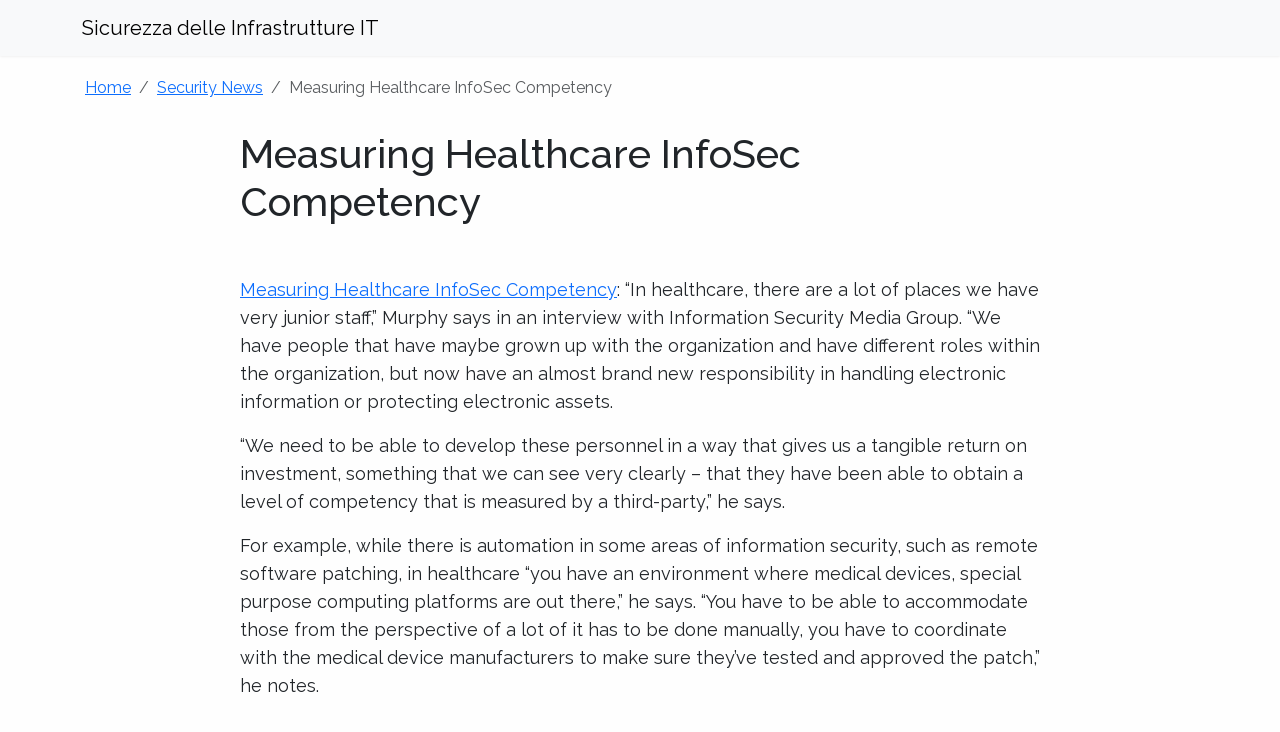

--- FILE ---
content_type: text/html; charset=UTF-8
request_url: https://www.networkpenetrationtesting.it/measuring-healthcare-infosec-competency/
body_size: 7117
content:
<!DOCTYPE html>
<html lang="en-US">
<head>
	<meta charset="UTF-8" />
	<meta name="viewport" content="width=device-width, initial-scale=1.0" />
	<title>Measuring Healthcare InfoSec Competency  - Sicurezza delle Infrastrutture IT - Sicurezza delle Infrastrutture IT</title>
	<link rel="profile" href="https://gmpg.org/xfn/11" />
	<link rel="pingback" href="https://www.networkpenetrationtesting.it/xmlrpc.php" />
	
	<link rel="preconnect" href="https://fonts.googleapis.com">
	<link rel="preconnect" href="https://fonts.gstatic.com" crossorigin>
	<link href="https://fonts.googleapis.com/css2?family=Raleway:wght@300;400;500;600;700&display=swap" rel="stylesheet">
	
	<link rel="stylesheet" type="text/css" href="https://www.networkpenetrationtesting.it/wp-content/themes/theme-isg2/assets/css/bootstrap.min.css" />
	<link rel="stylesheet" type="text/css" href="https://www.networkpenetrationtesting.it/wp-content/themes/theme-isg2/style.css?ver=1757198805" />
	
	<script type="text/javascript" src="https://www.networkpenetrationtesting.it/wp-content/themes/theme-isg2/assets/js/bootstrap.bundle.min.js"></script>
	
	<meta name='robots' content='index, follow, max-image-preview:large, max-snippet:-1, max-video-preview:-1' />
	<style>img:is([sizes="auto" i], [sizes^="auto," i]) { contain-intrinsic-size: 3000px 1500px }</style>
	
	<!-- This site is optimized with the Yoast SEO plugin v26.4 - https://yoast.com/wordpress/plugins/seo/ -->
	<link rel="canonical" href="https://www.networkpenetrationtesting.it/measuring-healthcare-infosec-competency/" />
	<meta property="og:locale" content="en_US" />
	<meta property="og:type" content="article" />
	<meta property="og:title" content="Measuring Healthcare InfoSec Competency  - Sicurezza delle Infrastrutture IT" />
	<meta property="og:description" content="Measuring Healthcare InfoSec Competency: &#8220;In healthcare, there are a lot of places we have very junior staff,&#8221; Murphy says in an interview with Information Security Media Group. &#8220;We have people that have maybe grown up with the organization and have different roles within the organization, but now have an almost brand new responsibility in handling [&hellip;]" />
	<meta property="og:url" content="https://www.networkpenetrationtesting.it/measuring-healthcare-infosec-competency/" />
	<meta property="og:site_name" content="Sicurezza delle Infrastrutture IT" />
	<meta property="article:published_time" content="2014-04-02T11:47:00+00:00" />
	<meta property="og:image" content="https://www.networkpenetrationtesting.it/wp-content/uploads/sites/10/2013/12/associazioni.jpg" />
	<meta property="og:image:width" content="580" />
	<meta property="og:image:height" content="326" />
	<meta property="og:image:type" content="image/jpeg" />
	<meta name="author" content="Francesco Ongaro" />
	<meta name="twitter:card" content="summary_large_image" />
	<meta name="twitter:label1" content="Written by" />
	<meta name="twitter:data1" content="Francesco Ongaro" />
	<meta name="twitter:label2" content="Est. reading time" />
	<meta name="twitter:data2" content="1 minute" />
	<script type="application/ld+json" class="yoast-schema-graph">{"@context":"https://schema.org","@graph":[{"@type":"WebPage","@id":"https://www.networkpenetrationtesting.it/measuring-healthcare-infosec-competency/","url":"https://www.networkpenetrationtesting.it/measuring-healthcare-infosec-competency/","name":"Measuring Healthcare InfoSec Competency - Sicurezza delle Infrastrutture IT","isPartOf":{"@id":"https://www.networkpenetrationtesting.it/#website"},"primaryImageOfPage":{"@id":"https://www.networkpenetrationtesting.it/measuring-healthcare-infosec-competency/#primaryimage"},"image":{"@id":"https://www.networkpenetrationtesting.it/measuring-healthcare-infosec-competency/#primaryimage"},"thumbnailUrl":"https://www.networkpenetrationtesting.it/wp-content/uploads/sites/10/2013/12/associazioni.jpg","datePublished":"2014-04-02T11:47:00+00:00","author":{"@id":"https://www.networkpenetrationtesting.it/#/schema/person/1997270da515ab8b535edf8c9f305493"},"breadcrumb":{"@id":"https://www.networkpenetrationtesting.it/measuring-healthcare-infosec-competency/#breadcrumb"},"inLanguage":"en-US","potentialAction":[{"@type":"ReadAction","target":["https://www.networkpenetrationtesting.it/measuring-healthcare-infosec-competency/"]}]},{"@type":"ImageObject","inLanguage":"en-US","@id":"https://www.networkpenetrationtesting.it/measuring-healthcare-infosec-competency/#primaryimage","url":"https://www.networkpenetrationtesting.it/wp-content/uploads/sites/10/2013/12/associazioni.jpg","contentUrl":"https://www.networkpenetrationtesting.it/wp-content/uploads/sites/10/2013/12/associazioni.jpg","width":580,"height":326},{"@type":"BreadcrumbList","@id":"https://www.networkpenetrationtesting.it/measuring-healthcare-infosec-competency/#breadcrumb","itemListElement":[{"@type":"ListItem","position":1,"name":"Home","item":"https://www.networkpenetrationtesting.it/"},{"@type":"ListItem","position":2,"name":"Measuring Healthcare InfoSec Competency"}]},{"@type":"WebSite","@id":"https://www.networkpenetrationtesting.it/#website","url":"https://www.networkpenetrationtesting.it/","name":"Sicurezza delle Infrastrutture IT","description":"Best Practice per la Sicurezza delle Infrastrutture IT","potentialAction":[{"@type":"SearchAction","target":{"@type":"EntryPoint","urlTemplate":"https://www.networkpenetrationtesting.it/?s={search_term_string}"},"query-input":{"@type":"PropertyValueSpecification","valueRequired":true,"valueName":"search_term_string"}}],"inLanguage":"en-US"},{"@type":"Person","@id":"https://www.networkpenetrationtesting.it/#/schema/person/1997270da515ab8b535edf8c9f305493","name":"Francesco Ongaro","image":{"@type":"ImageObject","inLanguage":"en-US","@id":"https://www.networkpenetrationtesting.it/#/schema/person/image/","url":"https://secure.gravatar.com/avatar/d49b5488f83b5b9b3f3b9b4e24c9adfc2817dd97e5eef7708084abbd9a33b112?s=96&d=mm&r=g","contentUrl":"https://secure.gravatar.com/avatar/d49b5488f83b5b9b3f3b9b4e24c9adfc2817dd97e5eef7708084abbd9a33b112?s=96&d=mm&r=g","caption":"Francesco Ongaro"},"description":"Francesco Ongaro is an Italian security expert and Hacker, living in Verona (the city of Romeo and Giulietta), specialized in Network and Web Application Penetration Tests.","sameAs":["http://www.isgroup.biz/"],"url":"https://www.networkpenetrationtesting.it/author/sysop/"}]}</script>
	<!-- / Yoast SEO plugin. -->


<script type="text/javascript">
/* <![CDATA[ */
window._wpemojiSettings = {"baseUrl":"https:\/\/s.w.org\/images\/core\/emoji\/16.0.1\/72x72\/","ext":".png","svgUrl":"https:\/\/s.w.org\/images\/core\/emoji\/16.0.1\/svg\/","svgExt":".svg","source":{"concatemoji":"https:\/\/www.networkpenetrationtesting.it\/wp-includes\/js\/wp-emoji-release.min.js?ver=6.8.3"}};
/*! This file is auto-generated */
!function(s,n){var o,i,e;function c(e){try{var t={supportTests:e,timestamp:(new Date).valueOf()};sessionStorage.setItem(o,JSON.stringify(t))}catch(e){}}function p(e,t,n){e.clearRect(0,0,e.canvas.width,e.canvas.height),e.fillText(t,0,0);var t=new Uint32Array(e.getImageData(0,0,e.canvas.width,e.canvas.height).data),a=(e.clearRect(0,0,e.canvas.width,e.canvas.height),e.fillText(n,0,0),new Uint32Array(e.getImageData(0,0,e.canvas.width,e.canvas.height).data));return t.every(function(e,t){return e===a[t]})}function u(e,t){e.clearRect(0,0,e.canvas.width,e.canvas.height),e.fillText(t,0,0);for(var n=e.getImageData(16,16,1,1),a=0;a<n.data.length;a++)if(0!==n.data[a])return!1;return!0}function f(e,t,n,a){switch(t){case"flag":return n(e,"\ud83c\udff3\ufe0f\u200d\u26a7\ufe0f","\ud83c\udff3\ufe0f\u200b\u26a7\ufe0f")?!1:!n(e,"\ud83c\udde8\ud83c\uddf6","\ud83c\udde8\u200b\ud83c\uddf6")&&!n(e,"\ud83c\udff4\udb40\udc67\udb40\udc62\udb40\udc65\udb40\udc6e\udb40\udc67\udb40\udc7f","\ud83c\udff4\u200b\udb40\udc67\u200b\udb40\udc62\u200b\udb40\udc65\u200b\udb40\udc6e\u200b\udb40\udc67\u200b\udb40\udc7f");case"emoji":return!a(e,"\ud83e\udedf")}return!1}function g(e,t,n,a){var r="undefined"!=typeof WorkerGlobalScope&&self instanceof WorkerGlobalScope?new OffscreenCanvas(300,150):s.createElement("canvas"),o=r.getContext("2d",{willReadFrequently:!0}),i=(o.textBaseline="top",o.font="600 32px Arial",{});return e.forEach(function(e){i[e]=t(o,e,n,a)}),i}function t(e){var t=s.createElement("script");t.src=e,t.defer=!0,s.head.appendChild(t)}"undefined"!=typeof Promise&&(o="wpEmojiSettingsSupports",i=["flag","emoji"],n.supports={everything:!0,everythingExceptFlag:!0},e=new Promise(function(e){s.addEventListener("DOMContentLoaded",e,{once:!0})}),new Promise(function(t){var n=function(){try{var e=JSON.parse(sessionStorage.getItem(o));if("object"==typeof e&&"number"==typeof e.timestamp&&(new Date).valueOf()<e.timestamp+604800&&"object"==typeof e.supportTests)return e.supportTests}catch(e){}return null}();if(!n){if("undefined"!=typeof Worker&&"undefined"!=typeof OffscreenCanvas&&"undefined"!=typeof URL&&URL.createObjectURL&&"undefined"!=typeof Blob)try{var e="postMessage("+g.toString()+"("+[JSON.stringify(i),f.toString(),p.toString(),u.toString()].join(",")+"));",a=new Blob([e],{type:"text/javascript"}),r=new Worker(URL.createObjectURL(a),{name:"wpTestEmojiSupports"});return void(r.onmessage=function(e){c(n=e.data),r.terminate(),t(n)})}catch(e){}c(n=g(i,f,p,u))}t(n)}).then(function(e){for(var t in e)n.supports[t]=e[t],n.supports.everything=n.supports.everything&&n.supports[t],"flag"!==t&&(n.supports.everythingExceptFlag=n.supports.everythingExceptFlag&&n.supports[t]);n.supports.everythingExceptFlag=n.supports.everythingExceptFlag&&!n.supports.flag,n.DOMReady=!1,n.readyCallback=function(){n.DOMReady=!0}}).then(function(){return e}).then(function(){var e;n.supports.everything||(n.readyCallback(),(e=n.source||{}).concatemoji?t(e.concatemoji):e.wpemoji&&e.twemoji&&(t(e.twemoji),t(e.wpemoji)))}))}((window,document),window._wpemojiSettings);
/* ]]> */
</script>
<style id='wp-emoji-styles-inline-css' type='text/css'>

	img.wp-smiley, img.emoji {
		display: inline !important;
		border: none !important;
		box-shadow: none !important;
		height: 1em !important;
		width: 1em !important;
		margin: 0 0.07em !important;
		vertical-align: -0.1em !important;
		background: none !important;
		padding: 0 !important;
	}
</style>
<link rel='stylesheet' id='wp-block-library-css' href='https://www.networkpenetrationtesting.it/wp-includes/css/dist/block-library/style.min.css?ver=6.8.3' type='text/css' media='all' />
<style id='classic-theme-styles-inline-css' type='text/css'>
/*! This file is auto-generated */
.wp-block-button__link{color:#fff;background-color:#32373c;border-radius:9999px;box-shadow:none;text-decoration:none;padding:calc(.667em + 2px) calc(1.333em + 2px);font-size:1.125em}.wp-block-file__button{background:#32373c;color:#fff;text-decoration:none}
</style>
<style id='global-styles-inline-css' type='text/css'>
:root{--wp--preset--aspect-ratio--square: 1;--wp--preset--aspect-ratio--4-3: 4/3;--wp--preset--aspect-ratio--3-4: 3/4;--wp--preset--aspect-ratio--3-2: 3/2;--wp--preset--aspect-ratio--2-3: 2/3;--wp--preset--aspect-ratio--16-9: 16/9;--wp--preset--aspect-ratio--9-16: 9/16;--wp--preset--color--black: #000000;--wp--preset--color--cyan-bluish-gray: #abb8c3;--wp--preset--color--white: #ffffff;--wp--preset--color--pale-pink: #f78da7;--wp--preset--color--vivid-red: #cf2e2e;--wp--preset--color--luminous-vivid-orange: #ff6900;--wp--preset--color--luminous-vivid-amber: #fcb900;--wp--preset--color--light-green-cyan: #7bdcb5;--wp--preset--color--vivid-green-cyan: #00d084;--wp--preset--color--pale-cyan-blue: #8ed1fc;--wp--preset--color--vivid-cyan-blue: #0693e3;--wp--preset--color--vivid-purple: #9b51e0;--wp--preset--gradient--vivid-cyan-blue-to-vivid-purple: linear-gradient(135deg,rgba(6,147,227,1) 0%,rgb(155,81,224) 100%);--wp--preset--gradient--light-green-cyan-to-vivid-green-cyan: linear-gradient(135deg,rgb(122,220,180) 0%,rgb(0,208,130) 100%);--wp--preset--gradient--luminous-vivid-amber-to-luminous-vivid-orange: linear-gradient(135deg,rgba(252,185,0,1) 0%,rgba(255,105,0,1) 100%);--wp--preset--gradient--luminous-vivid-orange-to-vivid-red: linear-gradient(135deg,rgba(255,105,0,1) 0%,rgb(207,46,46) 100%);--wp--preset--gradient--very-light-gray-to-cyan-bluish-gray: linear-gradient(135deg,rgb(238,238,238) 0%,rgb(169,184,195) 100%);--wp--preset--gradient--cool-to-warm-spectrum: linear-gradient(135deg,rgb(74,234,220) 0%,rgb(151,120,209) 20%,rgb(207,42,186) 40%,rgb(238,44,130) 60%,rgb(251,105,98) 80%,rgb(254,248,76) 100%);--wp--preset--gradient--blush-light-purple: linear-gradient(135deg,rgb(255,206,236) 0%,rgb(152,150,240) 100%);--wp--preset--gradient--blush-bordeaux: linear-gradient(135deg,rgb(254,205,165) 0%,rgb(254,45,45) 50%,rgb(107,0,62) 100%);--wp--preset--gradient--luminous-dusk: linear-gradient(135deg,rgb(255,203,112) 0%,rgb(199,81,192) 50%,rgb(65,88,208) 100%);--wp--preset--gradient--pale-ocean: linear-gradient(135deg,rgb(255,245,203) 0%,rgb(182,227,212) 50%,rgb(51,167,181) 100%);--wp--preset--gradient--electric-grass: linear-gradient(135deg,rgb(202,248,128) 0%,rgb(113,206,126) 100%);--wp--preset--gradient--midnight: linear-gradient(135deg,rgb(2,3,129) 0%,rgb(40,116,252) 100%);--wp--preset--font-size--small: 13px;--wp--preset--font-size--medium: 20px;--wp--preset--font-size--large: 36px;--wp--preset--font-size--x-large: 42px;--wp--preset--spacing--20: 0.44rem;--wp--preset--spacing--30: 0.67rem;--wp--preset--spacing--40: 1rem;--wp--preset--spacing--50: 1.5rem;--wp--preset--spacing--60: 2.25rem;--wp--preset--spacing--70: 3.38rem;--wp--preset--spacing--80: 5.06rem;--wp--preset--shadow--natural: 6px 6px 9px rgba(0, 0, 0, 0.2);--wp--preset--shadow--deep: 12px 12px 50px rgba(0, 0, 0, 0.4);--wp--preset--shadow--sharp: 6px 6px 0px rgba(0, 0, 0, 0.2);--wp--preset--shadow--outlined: 6px 6px 0px -3px rgba(255, 255, 255, 1), 6px 6px rgba(0, 0, 0, 1);--wp--preset--shadow--crisp: 6px 6px 0px rgba(0, 0, 0, 1);}:where(.is-layout-flex){gap: 0.5em;}:where(.is-layout-grid){gap: 0.5em;}body .is-layout-flex{display: flex;}.is-layout-flex{flex-wrap: wrap;align-items: center;}.is-layout-flex > :is(*, div){margin: 0;}body .is-layout-grid{display: grid;}.is-layout-grid > :is(*, div){margin: 0;}:where(.wp-block-columns.is-layout-flex){gap: 2em;}:where(.wp-block-columns.is-layout-grid){gap: 2em;}:where(.wp-block-post-template.is-layout-flex){gap: 1.25em;}:where(.wp-block-post-template.is-layout-grid){gap: 1.25em;}.has-black-color{color: var(--wp--preset--color--black) !important;}.has-cyan-bluish-gray-color{color: var(--wp--preset--color--cyan-bluish-gray) !important;}.has-white-color{color: var(--wp--preset--color--white) !important;}.has-pale-pink-color{color: var(--wp--preset--color--pale-pink) !important;}.has-vivid-red-color{color: var(--wp--preset--color--vivid-red) !important;}.has-luminous-vivid-orange-color{color: var(--wp--preset--color--luminous-vivid-orange) !important;}.has-luminous-vivid-amber-color{color: var(--wp--preset--color--luminous-vivid-amber) !important;}.has-light-green-cyan-color{color: var(--wp--preset--color--light-green-cyan) !important;}.has-vivid-green-cyan-color{color: var(--wp--preset--color--vivid-green-cyan) !important;}.has-pale-cyan-blue-color{color: var(--wp--preset--color--pale-cyan-blue) !important;}.has-vivid-cyan-blue-color{color: var(--wp--preset--color--vivid-cyan-blue) !important;}.has-vivid-purple-color{color: var(--wp--preset--color--vivid-purple) !important;}.has-black-background-color{background-color: var(--wp--preset--color--black) !important;}.has-cyan-bluish-gray-background-color{background-color: var(--wp--preset--color--cyan-bluish-gray) !important;}.has-white-background-color{background-color: var(--wp--preset--color--white) !important;}.has-pale-pink-background-color{background-color: var(--wp--preset--color--pale-pink) !important;}.has-vivid-red-background-color{background-color: var(--wp--preset--color--vivid-red) !important;}.has-luminous-vivid-orange-background-color{background-color: var(--wp--preset--color--luminous-vivid-orange) !important;}.has-luminous-vivid-amber-background-color{background-color: var(--wp--preset--color--luminous-vivid-amber) !important;}.has-light-green-cyan-background-color{background-color: var(--wp--preset--color--light-green-cyan) !important;}.has-vivid-green-cyan-background-color{background-color: var(--wp--preset--color--vivid-green-cyan) !important;}.has-pale-cyan-blue-background-color{background-color: var(--wp--preset--color--pale-cyan-blue) !important;}.has-vivid-cyan-blue-background-color{background-color: var(--wp--preset--color--vivid-cyan-blue) !important;}.has-vivid-purple-background-color{background-color: var(--wp--preset--color--vivid-purple) !important;}.has-black-border-color{border-color: var(--wp--preset--color--black) !important;}.has-cyan-bluish-gray-border-color{border-color: var(--wp--preset--color--cyan-bluish-gray) !important;}.has-white-border-color{border-color: var(--wp--preset--color--white) !important;}.has-pale-pink-border-color{border-color: var(--wp--preset--color--pale-pink) !important;}.has-vivid-red-border-color{border-color: var(--wp--preset--color--vivid-red) !important;}.has-luminous-vivid-orange-border-color{border-color: var(--wp--preset--color--luminous-vivid-orange) !important;}.has-luminous-vivid-amber-border-color{border-color: var(--wp--preset--color--luminous-vivid-amber) !important;}.has-light-green-cyan-border-color{border-color: var(--wp--preset--color--light-green-cyan) !important;}.has-vivid-green-cyan-border-color{border-color: var(--wp--preset--color--vivid-green-cyan) !important;}.has-pale-cyan-blue-border-color{border-color: var(--wp--preset--color--pale-cyan-blue) !important;}.has-vivid-cyan-blue-border-color{border-color: var(--wp--preset--color--vivid-cyan-blue) !important;}.has-vivid-purple-border-color{border-color: var(--wp--preset--color--vivid-purple) !important;}.has-vivid-cyan-blue-to-vivid-purple-gradient-background{background: var(--wp--preset--gradient--vivid-cyan-blue-to-vivid-purple) !important;}.has-light-green-cyan-to-vivid-green-cyan-gradient-background{background: var(--wp--preset--gradient--light-green-cyan-to-vivid-green-cyan) !important;}.has-luminous-vivid-amber-to-luminous-vivid-orange-gradient-background{background: var(--wp--preset--gradient--luminous-vivid-amber-to-luminous-vivid-orange) !important;}.has-luminous-vivid-orange-to-vivid-red-gradient-background{background: var(--wp--preset--gradient--luminous-vivid-orange-to-vivid-red) !important;}.has-very-light-gray-to-cyan-bluish-gray-gradient-background{background: var(--wp--preset--gradient--very-light-gray-to-cyan-bluish-gray) !important;}.has-cool-to-warm-spectrum-gradient-background{background: var(--wp--preset--gradient--cool-to-warm-spectrum) !important;}.has-blush-light-purple-gradient-background{background: var(--wp--preset--gradient--blush-light-purple) !important;}.has-blush-bordeaux-gradient-background{background: var(--wp--preset--gradient--blush-bordeaux) !important;}.has-luminous-dusk-gradient-background{background: var(--wp--preset--gradient--luminous-dusk) !important;}.has-pale-ocean-gradient-background{background: var(--wp--preset--gradient--pale-ocean) !important;}.has-electric-grass-gradient-background{background: var(--wp--preset--gradient--electric-grass) !important;}.has-midnight-gradient-background{background: var(--wp--preset--gradient--midnight) !important;}.has-small-font-size{font-size: var(--wp--preset--font-size--small) !important;}.has-medium-font-size{font-size: var(--wp--preset--font-size--medium) !important;}.has-large-font-size{font-size: var(--wp--preset--font-size--large) !important;}.has-x-large-font-size{font-size: var(--wp--preset--font-size--x-large) !important;}
:where(.wp-block-post-template.is-layout-flex){gap: 1.25em;}:where(.wp-block-post-template.is-layout-grid){gap: 1.25em;}
:where(.wp-block-columns.is-layout-flex){gap: 2em;}:where(.wp-block-columns.is-layout-grid){gap: 2em;}
:root :where(.wp-block-pullquote){font-size: 1.5em;line-height: 1.6;}
</style>
<link rel='stylesheet' id='isg-toc-style-css' href='https://www.networkpenetrationtesting.it/wp-content/themes/theme-isg2/style-toc.css?ver=1749506048' type='text/css' media='all' />
<style id='isg-toc-style-inline-css' type='text/css'>

			html {
				scroll-behavior: smooth;
			}
			h1[id], h2[id], h3[id], h4[id], h5[id], h6[id] {
				scroll-margin-top: 65px;
			}
			@media (max-width: 768px) {
				h1[id], h2[id], h3[id], h4[id], h5[id], h6[id] {
					scroll-margin-top: 65px;
				}
			}
		
</style>
<link rel="https://api.w.org/" href="https://www.networkpenetrationtesting.it/wp-json/" /><link rel="alternate" title="JSON" type="application/json" href="https://www.networkpenetrationtesting.it/wp-json/wp/v2/posts/869" /><link rel="EditURI" type="application/rsd+xml" title="RSD" href="https://www.networkpenetrationtesting.it/xmlrpc.php?rsd" />
<meta name="generator" content="WordPress 6.8.3" />
<link rel='shortlink' href='https://www.networkpenetrationtesting.it/?p=869' />
<link rel="alternate" title="oEmbed (JSON)" type="application/json+oembed" href="https://www.networkpenetrationtesting.it/wp-json/oembed/1.0/embed?url=https%3A%2F%2Fwww.networkpenetrationtesting.it%2Fmeasuring-healthcare-infosec-competency%2F" />
<link rel="alternate" title="oEmbed (XML)" type="text/xml+oembed" href="https://www.networkpenetrationtesting.it/wp-json/oembed/1.0/embed?url=https%3A%2F%2Fwww.networkpenetrationtesting.it%2Fmeasuring-healthcare-infosec-competency%2F&#038;format=xml" />
</head>

<body class="wp-singular post-template-default single single-post postid-869 single-format-standard wp-theme-theme-isg2">
	<nav class="navbar navbar-expand-lg navbar-light bg-light fixed-top">
		<div class="container">
			<a class="navbar-brand" href="https://www.networkpenetrationtesting.it/" title="Sicurezza delle Infrastrutture IT" rel="home">Sicurezza delle Infrastrutture IT</a>
			
			<button class="navbar-toggler ms-auto" type="button" data-bs-toggle="collapse" data-bs-target="#navbarSupportedContent" aria-controls="navbarSupportedContent" aria-expanded="false" aria-label="Toggle navigation">
				<span class="navbar-toggler-icon"></span>
			</button>
			
			<div class="collapse navbar-collapse" id="navbarSupportedContent">
							</div>
		</div>
	</nav>

<div class="container" id="page">
			<nav aria-label="breadcrumb">
			<ol class="breadcrumb">
				<li class="breadcrumb-item"><a href="https://www.networkpenetrationtesting.it/">Home</a></li><li class="breadcrumb-item"><a href="https://www.networkpenetrationtesting.it/category/security-news/">Security News</a></li><li class="breadcrumb-item active" aria-current="page">Measuring Healthcare InfoSec Competency</li>			</ol>
		</nav>

		<div id="content" class="content-single">
			<h1 id="singlePostTitle">Measuring Healthcare InfoSec Competency</h1>
							<div class="thumbnail" style="background: url(https://www.networkpenetrationtesting.it/wp-content/uploads/sites/10/2013/12/associazioni.jpg) no-repeat center center;background-size: cover;background-color: white;">
				</div>
							
			<p><a href="http://www.healthcareinfosecurity.com/interviews/measuring-healthcare-infosec-competency-i-2240?utm_source=twitterfeed&amp;utm_medium=linkedin" rel="nofollow">Measuring Healthcare InfoSec Competency</a>: &#8220;In healthcare, there are a lot of places we have very junior staff,&#8221; Murphy says in an interview with Information Security Media Group. &#8220;We have people that have maybe grown up with the organization and have different roles within the organization, but now have an almost brand new responsibility in handling electronic information or protecting electronic assets.</p>
<p>&#8220;We need to be able to develop these personnel in a way that gives us a tangible return on investment, something that we can see very clearly &#8211; that they have been able to obtain a level of competency that is measured by a third-party,&#8221; he says.</p>
<p>For example, while there is automation in some areas of information security, such as remote software patching, in healthcare &#8220;you have an environment where medical devices, special purpose computing platforms are out there,&#8221; he says. &#8220;You have to be able to accommodate those from the perspective of a lot of it has to be done manually, you have to coordinate with the medical device manufacturers to make sure they&#8217;ve tested and approved the patch,&#8221; he notes.</p>
<p>&#8220;We need people in the workforce in healthcare that understand the complexity and can work through those processes.&#8221;</p>

					</div>
	</div><!-- End of #content -->

	</div><!-- End of .container#page -->
	
	<footer id="footer" class="mt-5">
					<div class="footer-widgets py-5" role="complementary">
				<div class="container">
					<div class="row">
						<div class="col-md-6 col-lg-3 mb-4 mb-lg-0">
							<div id="categories-3" class="widget-container widget_categories"><h3 class="widget-title">Categories</h3>
			<ul>
					<li class="cat-item cat-item-3"><a href="https://www.networkpenetrationtesting.it/category/hacks-and-incidents/">Hacks and Incidents</a>
</li>
	<li class="cat-item cat-item-4"><a href="https://www.networkpenetrationtesting.it/category/security-news/">Security News</a>
</li>
	<li class="cat-item cat-item-5"><a href="https://www.networkpenetrationtesting.it/category/security-techniques/">Security Techniques</a>
</li>
	<li class="cat-item cat-item-1"><a href="https://www.networkpenetrationtesting.it/category/uncategorized/">Uncategorized</a>
</li>
			</ul>

			</div>						</div>
						<div class="col-md-6 col-lg-3 mb-4 mb-lg-0">
													</div>
						<div class="col-md-6 col-lg-3 mb-4 mb-md-0">
													</div>
						<div class="col-md-6 col-lg-3">
													</div>
					</div>
				</div>
			</div>
				
		<div class="footer-copyright py-3">
			<div class="container">
									<p class="mb-0 text-center">
						Copyright &copy; 2026 by <a href="https://www.isgroup.it/it/index.html?mtm_campaign=SatelliteWebsite&mtm_source=https://www.networkpenetrationtesting.it&mtm_group=SatelliteWebsite">ISGroup SRL</a> -
						All Rights Reserved
											</p>
							</div>
		</div>
	</footer>
	
	<script type="speculationrules">
{"prefetch":[{"source":"document","where":{"and":[{"href_matches":"\/*"},{"not":{"href_matches":["\/wp-*.php","\/wp-admin\/*","\/wp-content\/uploads\/sites\/10\/*","\/wp-content\/*","\/wp-content\/plugins\/*","\/wp-content\/themes\/theme-isg2\/*","\/*\\?(.+)"]}},{"not":{"selector_matches":"a[rel~=\"nofollow\"]"}},{"not":{"selector_matches":".no-prefetch, .no-prefetch a"}}]},"eagerness":"conservative"}]}
</script>
<script defer src="https://static.cloudflareinsights.com/beacon.min.js/vcd15cbe7772f49c399c6a5babf22c1241717689176015" integrity="sha512-ZpsOmlRQV6y907TI0dKBHq9Md29nnaEIPlkf84rnaERnq6zvWvPUqr2ft8M1aS28oN72PdrCzSjY4U6VaAw1EQ==" data-cf-beacon='{"version":"2024.11.0","token":"6f89e190941a44ba8ecfa600ecfc2449","r":1,"server_timing":{"name":{"cfCacheStatus":true,"cfEdge":true,"cfExtPri":true,"cfL4":true,"cfOrigin":true,"cfSpeedBrain":true},"location_startswith":null}}' crossorigin="anonymous"></script>
</body>
</html>


--- FILE ---
content_type: text/css
request_url: https://www.networkpenetrationtesting.it/wp-content/themes/theme-isg2/style.css?ver=1757198805
body_size: 3309
content:
/*
	Theme Name: Theme ISGv2
	Author: ISG
	Description: A theme for the ISG Content Network
	Version: 2.0
	License: Proprietary
	License URI: http://www.isgroup.biz/en/privacy.html
	
	Copyright (C) ISGroup SRL - All Rights Reserved
	Unauthorized copying of this file, via any medium is strictly prohibited.
	Proprietary and confidential.
*/

html, body {
	font-family: 'Raleway', sans-serif !important;
}

/*
	01 - Global
*/

#page {
	padding-top: 90px;
}

.page .container#page ol li, .page .container#page ul li {
	margin-bottom: 1em;
}

/* Footer Styles */
#footer {
	border-top: 1px solid rgba(0, 0, 0, 0.1);
}

.footer-widgets {
	background-color: #f8f9fa;
}

.footer-copyright {
	background-color: #f1f1f1;
}

/* Add styles for widget titles in footer */
.footer-widgets .widget-title {
    font-size: 1.2rem;
    font-weight: 600;
    margin-bottom: 1.2rem;
    color: #333;
}

/* Add styles for widget content in footer */
.footer-widgets .widget-container {
    margin-bottom: 1.5rem;
}

.footer-widgets ul {
    list-style: none;
    padding-left: 0;
}

.footer-widgets ul li {
    padding: 0.3rem 0;
}

.footer-widgets ul li a {
    color: #555;
    text-decoration: none;
}

.footer-widgets ul li a:hover {
    color: #000;
}

body.admin-bar .fixed-top {
	margin-top: 32px;
}

.fixed-top {
    box-shadow: 0 0 3px rgba(0, 0, 0, 0.1);
    -moz-box-shadow: 0 0 3px rgba(0,0,0,0.1);
    -webkit-box-shadow: 0 0 3px rgba(0, 0, 0, 0.1);
}

/* Bootstrap 5 Navbar Styles */
.navbar .nav-link {
    padding: 0.5rem 1rem;
    color: rgba(0, 0, 0, 0.55);
    font-weight: 500;
}

/* Styling for the last nav-link in the first menu item */
#menu-main > li:last-child > .nav-link {
    background: #d50000;
    border-radius: 4px;
    padding-left: 1em;
    padding-right: 1em;
    color: white;
    font-weight: 500;
    box-shadow: 0 2px 8px rgba(0, 0, 0, 0.1);
}

/* Ensure navbar brand stays left and toggler stays right */
.navbar-brand {
    position: relative !important;
    left: 0 !important;
}

.navbar-toggler {
    margin-left: auto;
}

@media (max-width: 768px) {
    .navbar-collapse {
        padding-top: 1rem;
        clear: both;
    }
}


.navbar .nav-item.active .nav-link,
.navbar .nav-item .nav-link.active {
    color: rgba(0, 0, 0, 0.9);
}

.navbar .dropdown-menu {
    margin-top: 0;
    border-radius: 0;
    border: none;
    box-shadow: 0 0.5rem 1rem rgba(0, 0, 0, 0.15);
}

.navbar .dropdown-item {
    padding: 0.5rem 1.5rem;
}


/* WordPress Archives and Categories Lists */
.wp-block-archives-list,
.wp-block-categories-list {
    list-style: none;
    padding-left: 0;
    margin-left: 0;
}

.wp-block-archives-list li,
.wp-block-categories-list li {
    padding: 8px 0;
    border-bottom: 1px solid #f0f0f0;
}

.wp-block-archives-list li:last-child,
.wp-block-categories-list li:last-child {
    border-bottom: none;
}

.wp-block-archives-list li a,
.wp-block-categories-list li a {
    color: #555;
    text-decoration: none;
    display: block;
}

.wp-block-archives-list li a:hover,
.wp-block-categories-list li a:hover {
    color: #000;
}

#page {
	padding-top: 90px;
}

#downloadLink {
	float: right;
}

.hero-unit {
	padding: 30px 60px 60px;
}



.media iframe {
	border: 0;
}

/*DA GANAPATI THEME*/
html {
	overflow-y: scroll;
}

body {
	background-color: #fefefe;
	font-family: 'Raleway', sans-serif;
}

@media(max-width:992px) {
	#sidebar {
		padding-left: 0;
	}
	
	.navbar-header {
		float: right;
	}
}

@media (max-width: 768px) {
	.navbar-collapse {
		padding-top: 1rem;
		clear: both;
	}
}

#page {
	padding-top: 60px;
}


#content {
	padding: 0;
}

#sidebar {
	padding-right: 0;
}

.breadcrumb {
	margin-top: 1em;
	margin-left: 3px;
	background-color: transparent;
}

.row {
	margin-right: 0;
	margin-left: 0;
}

.page-register-buttons {
	padding-top: 60px;
}


/*

	Actions

*/

.md-show {
	display: none !important;
}

@media(min-width: 1200px) {
	#page .row div.colorBox:nth-child(2n),
	#page .row div.noPadding:nth-child(2n) {
		padding-right: 15px;
	}
}

@media(min-width:992px) {
	.md-hide {
		display: none !important;
	}
	
	.md-show {
		display: inline-block !important;
	}
	
	#page .row div.colorBox:nth-child(odd),
	#page .row div.noPadding:nth-child(odd) {
		padding-right: 15px;
	}
}

#page .row div.colorBox,
#page .row div.noPadding {
	padding-left: 0;
	padding-right: 0;
}

#page .row div.colorBox:first-of-type,
#page .row div.noPadding:first-of-type {
	padding-left: 0;
}

#page .row div.colorBox:nth-child(4n),
#page .row div.noPadding:nth-child(4n) {
	padding-right: 0;
}

/*

	Navbar

*/

.navbar-fixed-top, .navbar-fixed-bottom {
	position: fixed;
}


@media(max-width: 768px) {
	.navbar-nav .pull-right {
		float: none !important;
	}
}

.navbar-nav-last {
	padding-right: 0 !important;
	background-color: green;
}

/*

	Sidebar

*/

.menu-actions > li > a {
	padding: 10px 0;
	background-color: blue;
}

@media(min-width:768px) {
	.navbar-top-links .dropdown-messages,
	.navbar-top-links .dropdown-tasks,
	.navbar-top-links .dropdown-alerts {
		margin-left: auto;
	}
}

/*

	Theme ISG

*/

img{
	max-width: 100%;
}

.content-blog ul{
	padding-left: 0;
} 

.content-blog .post-container {
	list-style: none;
	border-bottom: 1px solid #e7e7e7;
	padding: 2em 0 1em;
	color: #555;
}

.content-blog .grid .post-container:last-of-type {
	border-bottom: none;
	padding-bottom: 0;
}

.content-blog .post-container .title{
	color: #333;
	padding-bottom: 15px;
}


.content-single {
	line-height: 1.6;
	font-size: 18px;
	max-width: 800px;
	margin: 30px auto;
}

.content-single p {
    
}

.content-single img {
	margin-bottom: 20px;
}

#singlePostTitle {
	margin-bottom: 50px;
}

/* .content-blog .post-container:after { */
	/* background: none repeat scroll 0 0 #f4f4f4;
	content: "";
	height: 2px;
	position: absolute;
	width: 60%; */
/* } */

.post-date {
	color: #aaa;
	letter-spacing: .5px;
}

.separator {
	width: 100%;
	height: 2px;
	background-color: #e7e7e7;
}

#comments {
	margin-top: 30px;
}


.content-blog .post-container h2 {
	margin-top: 0px;
}

.title:hover {
	text-decoration: none;
}

.comments-area .form-group {
	padding-left: 0px;
	padding-right: 0px;
}

.comments-area .form-group ~ .form-group{
	padding-left: 10px;
}




@media only screen and (max-width: 500px) {
	.sub-menu > li > a {
		padding-top: 10px;
		padding-bottom: 10px;
		line-height: 20px;
		margin-left: 10px;
		color: #777;
	}
	.sub-menu{
		position: relative;
		/* top: 80%;
		left: 0;
		z-index: 1000; */
		display: block;
		float: left;
		/* min-width: 160px; */
		width: 100%;
		padding: 5px 0;
		margin: 2px 0 0;
		font-size: 14px;
		text-align: left;
		list-style: none;
		border: none;
		box-shadow: none;
		background-color: transparent;
		/* background-color: #fff; */
		/* -webkit-background-clip: padding-box; */
		/* background-clip: padding-box; */
		/* border: 1px solid #ccc;
		border: 1px solid rgba(0, 0, 0, .15);
		border-radius: 4px;
		-webkit-box-shadow: 0 6px 12px rgba(0, 0, 0, .175);
		box-shadow: 0 6px 12px rgba(0, 0, 0, .175); */
	}   
}

/*

	Siti satellite "Guida"

*/

.checklist,
.thesaurus,
.errors,
.faq {
	list-style: none;
	padding-left: 0;
	margin: 40px 0;
}

.checklist,
.thesaurus,
.errors {
	display: grid;
	gap: 16px;
}

.checklist li,
.thesaurus li,
.errors li {
	position: relative;
	padding: 18px 24px 18px 56px;
	border-radius: 6px;
	font-size: 1.05rem;
	line-height: 1.6;
	transition: background-color 0.3s ease, box-shadow 0.3s ease;
}

.checklist li {
	background-color: #f7fafd;
	color: #2a2a2a;
	box-shadow: inset 0 0 0 1px #e1e8ed;
}

.checklist li::before {
	content: "✔";
	position: absolute;
	left: 16px;
	top: 18px;
	width: 24px;
	height: 24px;
	background-color: #0070c0;
	color: #fff;
	font-weight: bold;
	font-size: 14px;
	line-height: 24px;
	text-align: center;
	border-radius: 50%;
	box-shadow: 0 0 0 2px #fff;
}

.checklist li:hover {
	background-color: #e6f2fb;
	box-shadow: inset 0 0 0 1px #bcdff5;
}

.thesaurus li {
	background-color: #fffdf8;
	color: #3a3a3a;
	box-shadow: inset 0 0 0 1px #e8e4d9;
}

.thesaurus li::before {
	content: "📘";
	position: absolute;
	left: 20px;
	top: 18px;
	font-size: 20px;
}

.thesaurus li strong {
	display: block;
	font-weight: 600;
	color: #5a4600;
	margin-bottom: 6px;
}

.thesaurus li:hover {
	background-color: #fdfaf2;
	box-shadow: inset 0 0 0 1px #dcd2ba;
}

.errors li {
	background-color: #fdf5f5;
	color: #3a3a3a;
	box-shadow: inset 0 0 0 1px #f0cfcf;
}

.errors li::before {
	content: "❌";
	position: absolute;
	left: 20px;
	top: 18px;
	font-size: 18px;
	color: #d9534f;
}

.errors li strong {
	color: #b02a28;
	font-weight: 600;
}

.faq-title {
	position: relative;
	padding: 16px 20px 16px 52px;
	margin-top: 20px;
	background-color: #f0f4f8;
	font-weight: bold;
	color: #003366;
	border-radius: 6px 6px 0 0;
	box-shadow: inset 0 0 0 1px #dbe3eb;
}

.faq-title::before {
	content: "Q";
	position: absolute;
	left: 16px;
	top: 16px;
	background-color: #0070c0;
	color: #fff;
	width: 24px;
	height: 24px;
	font-size: 14px;
	font-weight: bold;
	text-align: center;
	line-height: 24px;
	border-radius: 50%;
	box-shadow: 0 0 0 2px #fff;
}

.faq-text {
	padding: 16px 20px;
	margin-bottom: 24px;
	background-color: #ffffff;
	border-radius: 0 0 6px 6px;
	box-shadow: inset 0 0 0 1px #dbe3eb;
	font-size: 1.02rem;
	color: #444;
	line-height: 1.6;
}

.faq-title:hover,
.faq-text:hover {
	background-color: #e9f1f8;
}

/* Leggibilità */

.h1, .h2, .h3, .h4, .h5, .h6, h1, h2, h3, h4, h5, h6 {
    margin-bottom: 1rem;
}

/* Home page */

/* Stili per chapter-content come fogli A4 */
.chapter-title {
    margin-top: 2rem;
    margin-bottom: 1.5rem;
    font-size: 1.75rem;
}

ul.chapter-content {
    display: flex;
    flex-wrap: wrap;
    gap: 20px;
    list-style: none;
    padding: 0;
    margin: 0 0 2rem 0;
}

ul.chapter-content li {
    background-color: #2c3e50; /* Sfondo scuro per card senza immagine */
    border: 1px solid #e0e0e0;
    border-radius: 5px;
    box-shadow: 0 2px 8px rgba(0, 0, 0, 0.1);
    width: 100%;
    min-height: 150px;
    display: flex;
    align-items: flex-start;
    position: relative;
    transition: transform 0.2s, box-shadow 0.2s;
    aspect-ratio: 1 / 1.414; /* Proporzione A4 */
    font-size: 2em;
    font-weight: 600;
    line-height: 1em;
    background-position: center;
    background-size: cover;
    background-repeat: no-repeat;
    color: #fff;
    text-shadow: 1px 1px 3px rgba(0, 0, 0, 0.7);
    overflow: hidden; /* Assicura che l'angolino non esca dal bordo */
}

ul.chapter-content li, 
ul.chapter-content li a, 
ul.chapter-content li span {
    padding: 20% 1em 1em 1em;
}

/* Aggiunge un overlay gradiente per migliorare la leggibilità del testo */
ul.chapter-content li::before {
    content: "";
    position: absolute;
    top: 0;
    left: 0;
    width: 100%;
    height: 100%;
    background: linear-gradient(to bottom, rgba(0,0,0,0.7) 0%, rgba(0,0,0,0.4) 30%, rgba(0,0,0,0.1) 70%, rgba(0,0,0,0) 100%);
    z-index: -1;
    pointer-events: none;
}

ul.chapter-content li a, 
ul.chapter-content li span {
    position: absolute;
    z-index: 2;
    color: white;
    text-decoration: none;
    top: 0;
    left: 0;
    width: 100%;
    height: 100%;
    display: flex;
    align-items: flex-start;
}

ul.chapter-content li:hover {
    transform: translateY(-5px);
    box-shadow: 0 5px 15px rgba(0, 0, 0, 0.15);
}

/* Usa l'immagine all'interno del li come sfondo */
ul.chapter-content li {
    position: relative;
    z-index: 1;
}

ul.chapter-content li img {
    position: absolute;
    top: 0;
    left: 0;
    width: 100%;
    height: 100%;
    object-fit: cover;
    z-index: -1;
    border-radius: 5px;
}

ul.chapter-content li::after {
    content: "";
    position: absolute;
    bottom: 0;
    right: 0;
    width: 30px;
    height: 30px;
    background: linear-gradient(135deg, transparent 50%, rgba(255,255,255,0.2) 50%);
    border-radius: 0;
    z-index: 3;
}

/* Responsive per tablet */
@media (min-width: 768px) {
    ul.chapter-content li {
        width: calc(50% - 10px);
    }
}

/* Responsive per desktop (3 per riga) */
@media (min-width: 992px) {
    ul.chapter-content li {
        width: calc(33.333% - 14px);
    }
}

/* Homepage hero */

.homepage-hero {
	background: radial-gradient(circle at center, #d4e7f9 0%, #c0dcf5 100%);
	color: #0d0d0d;
	text-align: center;
	padding: 50px 20px 40px 20px !important;
	position: relative;
	overflow: hidden;
}

.homepage-hero::after {
	content: '';
	position: absolute;
	inset: 0;
	background: radial-gradient(circle at center, #ecf1f5 0%, #98c9f5 100%);
	z-index: 0;
}

.homepage-hero h1 {
	position: relative;
	z-index: 1;
	font-size: 4em;
	font-weight: 700;
	letter-spacing: -0.03em;
	color: #111;
	max-width: 820px;
	margin: 0 auto;
}

.homepage-hero p {
	position: relative;
	z-index: 1;
	font-size: 1.3rem;
	line-height: 1.8;
	color: #444;
	max-width: 700px;
	margin: 0 auto;
}

.homepage-hero .cta {
	position: relative;
	z-index: 1;
	margin-top: 48px;
	display: inline-block;
	padding: 14px 32px;
	background: linear-gradient(to right, #007aff, #4a90e2);
	color: #fff;
	font-weight: 600;
	font-size: 1rem;
	border-radius: 10px;
	text-decoration: none;
	transition: transform 0.2s ease, box-shadow 0.2s ease;
	box-shadow: 0 6px 16px rgba(0, 0, 0, 0.1);
}

.homepage-hero .cta:hover {
	transform: translateY(-2px);
	box-shadow: 0 10px 24px rgba(0, 0, 0, 0.15);
}
